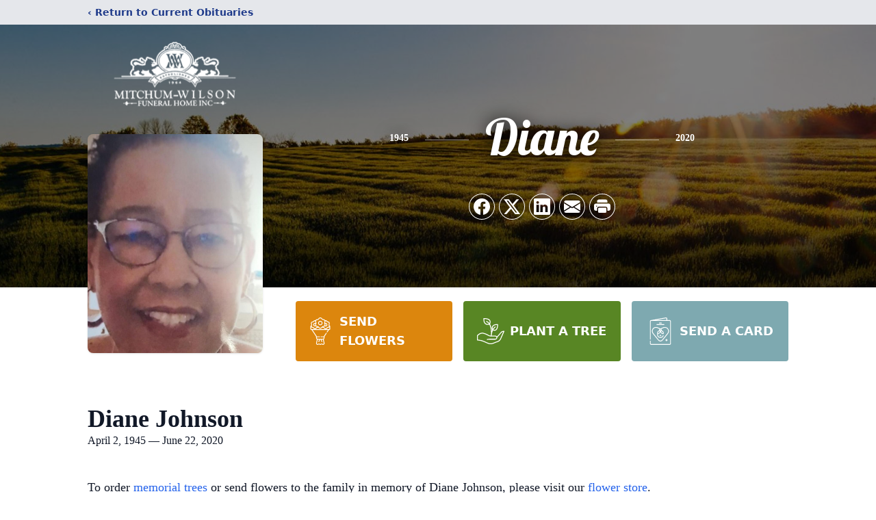

--- FILE ---
content_type: text/html; charset=utf-8
request_url: https://www.google.com/recaptcha/enterprise/anchor?ar=1&k=6LdGYbMfAAAAADyGodVEMQEabYbuxDSOHi4yhKU_&co=aHR0cHM6Ly93d3cubWl0Y2h1bXdpbHNvbmZ1bmVyYWxob21lLmNvbTo0NDM.&hl=en&type=image&v=PoyoqOPhxBO7pBk68S4YbpHZ&theme=light&size=invisible&badge=bottomright&anchor-ms=20000&execute-ms=30000&cb=jf45txk57nnr
body_size: 48719
content:
<!DOCTYPE HTML><html dir="ltr" lang="en"><head><meta http-equiv="Content-Type" content="text/html; charset=UTF-8">
<meta http-equiv="X-UA-Compatible" content="IE=edge">
<title>reCAPTCHA</title>
<style type="text/css">
/* cyrillic-ext */
@font-face {
  font-family: 'Roboto';
  font-style: normal;
  font-weight: 400;
  font-stretch: 100%;
  src: url(//fonts.gstatic.com/s/roboto/v48/KFO7CnqEu92Fr1ME7kSn66aGLdTylUAMa3GUBHMdazTgWw.woff2) format('woff2');
  unicode-range: U+0460-052F, U+1C80-1C8A, U+20B4, U+2DE0-2DFF, U+A640-A69F, U+FE2E-FE2F;
}
/* cyrillic */
@font-face {
  font-family: 'Roboto';
  font-style: normal;
  font-weight: 400;
  font-stretch: 100%;
  src: url(//fonts.gstatic.com/s/roboto/v48/KFO7CnqEu92Fr1ME7kSn66aGLdTylUAMa3iUBHMdazTgWw.woff2) format('woff2');
  unicode-range: U+0301, U+0400-045F, U+0490-0491, U+04B0-04B1, U+2116;
}
/* greek-ext */
@font-face {
  font-family: 'Roboto';
  font-style: normal;
  font-weight: 400;
  font-stretch: 100%;
  src: url(//fonts.gstatic.com/s/roboto/v48/KFO7CnqEu92Fr1ME7kSn66aGLdTylUAMa3CUBHMdazTgWw.woff2) format('woff2');
  unicode-range: U+1F00-1FFF;
}
/* greek */
@font-face {
  font-family: 'Roboto';
  font-style: normal;
  font-weight: 400;
  font-stretch: 100%;
  src: url(//fonts.gstatic.com/s/roboto/v48/KFO7CnqEu92Fr1ME7kSn66aGLdTylUAMa3-UBHMdazTgWw.woff2) format('woff2');
  unicode-range: U+0370-0377, U+037A-037F, U+0384-038A, U+038C, U+038E-03A1, U+03A3-03FF;
}
/* math */
@font-face {
  font-family: 'Roboto';
  font-style: normal;
  font-weight: 400;
  font-stretch: 100%;
  src: url(//fonts.gstatic.com/s/roboto/v48/KFO7CnqEu92Fr1ME7kSn66aGLdTylUAMawCUBHMdazTgWw.woff2) format('woff2');
  unicode-range: U+0302-0303, U+0305, U+0307-0308, U+0310, U+0312, U+0315, U+031A, U+0326-0327, U+032C, U+032F-0330, U+0332-0333, U+0338, U+033A, U+0346, U+034D, U+0391-03A1, U+03A3-03A9, U+03B1-03C9, U+03D1, U+03D5-03D6, U+03F0-03F1, U+03F4-03F5, U+2016-2017, U+2034-2038, U+203C, U+2040, U+2043, U+2047, U+2050, U+2057, U+205F, U+2070-2071, U+2074-208E, U+2090-209C, U+20D0-20DC, U+20E1, U+20E5-20EF, U+2100-2112, U+2114-2115, U+2117-2121, U+2123-214F, U+2190, U+2192, U+2194-21AE, U+21B0-21E5, U+21F1-21F2, U+21F4-2211, U+2213-2214, U+2216-22FF, U+2308-230B, U+2310, U+2319, U+231C-2321, U+2336-237A, U+237C, U+2395, U+239B-23B7, U+23D0, U+23DC-23E1, U+2474-2475, U+25AF, U+25B3, U+25B7, U+25BD, U+25C1, U+25CA, U+25CC, U+25FB, U+266D-266F, U+27C0-27FF, U+2900-2AFF, U+2B0E-2B11, U+2B30-2B4C, U+2BFE, U+3030, U+FF5B, U+FF5D, U+1D400-1D7FF, U+1EE00-1EEFF;
}
/* symbols */
@font-face {
  font-family: 'Roboto';
  font-style: normal;
  font-weight: 400;
  font-stretch: 100%;
  src: url(//fonts.gstatic.com/s/roboto/v48/KFO7CnqEu92Fr1ME7kSn66aGLdTylUAMaxKUBHMdazTgWw.woff2) format('woff2');
  unicode-range: U+0001-000C, U+000E-001F, U+007F-009F, U+20DD-20E0, U+20E2-20E4, U+2150-218F, U+2190, U+2192, U+2194-2199, U+21AF, U+21E6-21F0, U+21F3, U+2218-2219, U+2299, U+22C4-22C6, U+2300-243F, U+2440-244A, U+2460-24FF, U+25A0-27BF, U+2800-28FF, U+2921-2922, U+2981, U+29BF, U+29EB, U+2B00-2BFF, U+4DC0-4DFF, U+FFF9-FFFB, U+10140-1018E, U+10190-1019C, U+101A0, U+101D0-101FD, U+102E0-102FB, U+10E60-10E7E, U+1D2C0-1D2D3, U+1D2E0-1D37F, U+1F000-1F0FF, U+1F100-1F1AD, U+1F1E6-1F1FF, U+1F30D-1F30F, U+1F315, U+1F31C, U+1F31E, U+1F320-1F32C, U+1F336, U+1F378, U+1F37D, U+1F382, U+1F393-1F39F, U+1F3A7-1F3A8, U+1F3AC-1F3AF, U+1F3C2, U+1F3C4-1F3C6, U+1F3CA-1F3CE, U+1F3D4-1F3E0, U+1F3ED, U+1F3F1-1F3F3, U+1F3F5-1F3F7, U+1F408, U+1F415, U+1F41F, U+1F426, U+1F43F, U+1F441-1F442, U+1F444, U+1F446-1F449, U+1F44C-1F44E, U+1F453, U+1F46A, U+1F47D, U+1F4A3, U+1F4B0, U+1F4B3, U+1F4B9, U+1F4BB, U+1F4BF, U+1F4C8-1F4CB, U+1F4D6, U+1F4DA, U+1F4DF, U+1F4E3-1F4E6, U+1F4EA-1F4ED, U+1F4F7, U+1F4F9-1F4FB, U+1F4FD-1F4FE, U+1F503, U+1F507-1F50B, U+1F50D, U+1F512-1F513, U+1F53E-1F54A, U+1F54F-1F5FA, U+1F610, U+1F650-1F67F, U+1F687, U+1F68D, U+1F691, U+1F694, U+1F698, U+1F6AD, U+1F6B2, U+1F6B9-1F6BA, U+1F6BC, U+1F6C6-1F6CF, U+1F6D3-1F6D7, U+1F6E0-1F6EA, U+1F6F0-1F6F3, U+1F6F7-1F6FC, U+1F700-1F7FF, U+1F800-1F80B, U+1F810-1F847, U+1F850-1F859, U+1F860-1F887, U+1F890-1F8AD, U+1F8B0-1F8BB, U+1F8C0-1F8C1, U+1F900-1F90B, U+1F93B, U+1F946, U+1F984, U+1F996, U+1F9E9, U+1FA00-1FA6F, U+1FA70-1FA7C, U+1FA80-1FA89, U+1FA8F-1FAC6, U+1FACE-1FADC, U+1FADF-1FAE9, U+1FAF0-1FAF8, U+1FB00-1FBFF;
}
/* vietnamese */
@font-face {
  font-family: 'Roboto';
  font-style: normal;
  font-weight: 400;
  font-stretch: 100%;
  src: url(//fonts.gstatic.com/s/roboto/v48/KFO7CnqEu92Fr1ME7kSn66aGLdTylUAMa3OUBHMdazTgWw.woff2) format('woff2');
  unicode-range: U+0102-0103, U+0110-0111, U+0128-0129, U+0168-0169, U+01A0-01A1, U+01AF-01B0, U+0300-0301, U+0303-0304, U+0308-0309, U+0323, U+0329, U+1EA0-1EF9, U+20AB;
}
/* latin-ext */
@font-face {
  font-family: 'Roboto';
  font-style: normal;
  font-weight: 400;
  font-stretch: 100%;
  src: url(//fonts.gstatic.com/s/roboto/v48/KFO7CnqEu92Fr1ME7kSn66aGLdTylUAMa3KUBHMdazTgWw.woff2) format('woff2');
  unicode-range: U+0100-02BA, U+02BD-02C5, U+02C7-02CC, U+02CE-02D7, U+02DD-02FF, U+0304, U+0308, U+0329, U+1D00-1DBF, U+1E00-1E9F, U+1EF2-1EFF, U+2020, U+20A0-20AB, U+20AD-20C0, U+2113, U+2C60-2C7F, U+A720-A7FF;
}
/* latin */
@font-face {
  font-family: 'Roboto';
  font-style: normal;
  font-weight: 400;
  font-stretch: 100%;
  src: url(//fonts.gstatic.com/s/roboto/v48/KFO7CnqEu92Fr1ME7kSn66aGLdTylUAMa3yUBHMdazQ.woff2) format('woff2');
  unicode-range: U+0000-00FF, U+0131, U+0152-0153, U+02BB-02BC, U+02C6, U+02DA, U+02DC, U+0304, U+0308, U+0329, U+2000-206F, U+20AC, U+2122, U+2191, U+2193, U+2212, U+2215, U+FEFF, U+FFFD;
}
/* cyrillic-ext */
@font-face {
  font-family: 'Roboto';
  font-style: normal;
  font-weight: 500;
  font-stretch: 100%;
  src: url(//fonts.gstatic.com/s/roboto/v48/KFO7CnqEu92Fr1ME7kSn66aGLdTylUAMa3GUBHMdazTgWw.woff2) format('woff2');
  unicode-range: U+0460-052F, U+1C80-1C8A, U+20B4, U+2DE0-2DFF, U+A640-A69F, U+FE2E-FE2F;
}
/* cyrillic */
@font-face {
  font-family: 'Roboto';
  font-style: normal;
  font-weight: 500;
  font-stretch: 100%;
  src: url(//fonts.gstatic.com/s/roboto/v48/KFO7CnqEu92Fr1ME7kSn66aGLdTylUAMa3iUBHMdazTgWw.woff2) format('woff2');
  unicode-range: U+0301, U+0400-045F, U+0490-0491, U+04B0-04B1, U+2116;
}
/* greek-ext */
@font-face {
  font-family: 'Roboto';
  font-style: normal;
  font-weight: 500;
  font-stretch: 100%;
  src: url(//fonts.gstatic.com/s/roboto/v48/KFO7CnqEu92Fr1ME7kSn66aGLdTylUAMa3CUBHMdazTgWw.woff2) format('woff2');
  unicode-range: U+1F00-1FFF;
}
/* greek */
@font-face {
  font-family: 'Roboto';
  font-style: normal;
  font-weight: 500;
  font-stretch: 100%;
  src: url(//fonts.gstatic.com/s/roboto/v48/KFO7CnqEu92Fr1ME7kSn66aGLdTylUAMa3-UBHMdazTgWw.woff2) format('woff2');
  unicode-range: U+0370-0377, U+037A-037F, U+0384-038A, U+038C, U+038E-03A1, U+03A3-03FF;
}
/* math */
@font-face {
  font-family: 'Roboto';
  font-style: normal;
  font-weight: 500;
  font-stretch: 100%;
  src: url(//fonts.gstatic.com/s/roboto/v48/KFO7CnqEu92Fr1ME7kSn66aGLdTylUAMawCUBHMdazTgWw.woff2) format('woff2');
  unicode-range: U+0302-0303, U+0305, U+0307-0308, U+0310, U+0312, U+0315, U+031A, U+0326-0327, U+032C, U+032F-0330, U+0332-0333, U+0338, U+033A, U+0346, U+034D, U+0391-03A1, U+03A3-03A9, U+03B1-03C9, U+03D1, U+03D5-03D6, U+03F0-03F1, U+03F4-03F5, U+2016-2017, U+2034-2038, U+203C, U+2040, U+2043, U+2047, U+2050, U+2057, U+205F, U+2070-2071, U+2074-208E, U+2090-209C, U+20D0-20DC, U+20E1, U+20E5-20EF, U+2100-2112, U+2114-2115, U+2117-2121, U+2123-214F, U+2190, U+2192, U+2194-21AE, U+21B0-21E5, U+21F1-21F2, U+21F4-2211, U+2213-2214, U+2216-22FF, U+2308-230B, U+2310, U+2319, U+231C-2321, U+2336-237A, U+237C, U+2395, U+239B-23B7, U+23D0, U+23DC-23E1, U+2474-2475, U+25AF, U+25B3, U+25B7, U+25BD, U+25C1, U+25CA, U+25CC, U+25FB, U+266D-266F, U+27C0-27FF, U+2900-2AFF, U+2B0E-2B11, U+2B30-2B4C, U+2BFE, U+3030, U+FF5B, U+FF5D, U+1D400-1D7FF, U+1EE00-1EEFF;
}
/* symbols */
@font-face {
  font-family: 'Roboto';
  font-style: normal;
  font-weight: 500;
  font-stretch: 100%;
  src: url(//fonts.gstatic.com/s/roboto/v48/KFO7CnqEu92Fr1ME7kSn66aGLdTylUAMaxKUBHMdazTgWw.woff2) format('woff2');
  unicode-range: U+0001-000C, U+000E-001F, U+007F-009F, U+20DD-20E0, U+20E2-20E4, U+2150-218F, U+2190, U+2192, U+2194-2199, U+21AF, U+21E6-21F0, U+21F3, U+2218-2219, U+2299, U+22C4-22C6, U+2300-243F, U+2440-244A, U+2460-24FF, U+25A0-27BF, U+2800-28FF, U+2921-2922, U+2981, U+29BF, U+29EB, U+2B00-2BFF, U+4DC0-4DFF, U+FFF9-FFFB, U+10140-1018E, U+10190-1019C, U+101A0, U+101D0-101FD, U+102E0-102FB, U+10E60-10E7E, U+1D2C0-1D2D3, U+1D2E0-1D37F, U+1F000-1F0FF, U+1F100-1F1AD, U+1F1E6-1F1FF, U+1F30D-1F30F, U+1F315, U+1F31C, U+1F31E, U+1F320-1F32C, U+1F336, U+1F378, U+1F37D, U+1F382, U+1F393-1F39F, U+1F3A7-1F3A8, U+1F3AC-1F3AF, U+1F3C2, U+1F3C4-1F3C6, U+1F3CA-1F3CE, U+1F3D4-1F3E0, U+1F3ED, U+1F3F1-1F3F3, U+1F3F5-1F3F7, U+1F408, U+1F415, U+1F41F, U+1F426, U+1F43F, U+1F441-1F442, U+1F444, U+1F446-1F449, U+1F44C-1F44E, U+1F453, U+1F46A, U+1F47D, U+1F4A3, U+1F4B0, U+1F4B3, U+1F4B9, U+1F4BB, U+1F4BF, U+1F4C8-1F4CB, U+1F4D6, U+1F4DA, U+1F4DF, U+1F4E3-1F4E6, U+1F4EA-1F4ED, U+1F4F7, U+1F4F9-1F4FB, U+1F4FD-1F4FE, U+1F503, U+1F507-1F50B, U+1F50D, U+1F512-1F513, U+1F53E-1F54A, U+1F54F-1F5FA, U+1F610, U+1F650-1F67F, U+1F687, U+1F68D, U+1F691, U+1F694, U+1F698, U+1F6AD, U+1F6B2, U+1F6B9-1F6BA, U+1F6BC, U+1F6C6-1F6CF, U+1F6D3-1F6D7, U+1F6E0-1F6EA, U+1F6F0-1F6F3, U+1F6F7-1F6FC, U+1F700-1F7FF, U+1F800-1F80B, U+1F810-1F847, U+1F850-1F859, U+1F860-1F887, U+1F890-1F8AD, U+1F8B0-1F8BB, U+1F8C0-1F8C1, U+1F900-1F90B, U+1F93B, U+1F946, U+1F984, U+1F996, U+1F9E9, U+1FA00-1FA6F, U+1FA70-1FA7C, U+1FA80-1FA89, U+1FA8F-1FAC6, U+1FACE-1FADC, U+1FADF-1FAE9, U+1FAF0-1FAF8, U+1FB00-1FBFF;
}
/* vietnamese */
@font-face {
  font-family: 'Roboto';
  font-style: normal;
  font-weight: 500;
  font-stretch: 100%;
  src: url(//fonts.gstatic.com/s/roboto/v48/KFO7CnqEu92Fr1ME7kSn66aGLdTylUAMa3OUBHMdazTgWw.woff2) format('woff2');
  unicode-range: U+0102-0103, U+0110-0111, U+0128-0129, U+0168-0169, U+01A0-01A1, U+01AF-01B0, U+0300-0301, U+0303-0304, U+0308-0309, U+0323, U+0329, U+1EA0-1EF9, U+20AB;
}
/* latin-ext */
@font-face {
  font-family: 'Roboto';
  font-style: normal;
  font-weight: 500;
  font-stretch: 100%;
  src: url(//fonts.gstatic.com/s/roboto/v48/KFO7CnqEu92Fr1ME7kSn66aGLdTylUAMa3KUBHMdazTgWw.woff2) format('woff2');
  unicode-range: U+0100-02BA, U+02BD-02C5, U+02C7-02CC, U+02CE-02D7, U+02DD-02FF, U+0304, U+0308, U+0329, U+1D00-1DBF, U+1E00-1E9F, U+1EF2-1EFF, U+2020, U+20A0-20AB, U+20AD-20C0, U+2113, U+2C60-2C7F, U+A720-A7FF;
}
/* latin */
@font-face {
  font-family: 'Roboto';
  font-style: normal;
  font-weight: 500;
  font-stretch: 100%;
  src: url(//fonts.gstatic.com/s/roboto/v48/KFO7CnqEu92Fr1ME7kSn66aGLdTylUAMa3yUBHMdazQ.woff2) format('woff2');
  unicode-range: U+0000-00FF, U+0131, U+0152-0153, U+02BB-02BC, U+02C6, U+02DA, U+02DC, U+0304, U+0308, U+0329, U+2000-206F, U+20AC, U+2122, U+2191, U+2193, U+2212, U+2215, U+FEFF, U+FFFD;
}
/* cyrillic-ext */
@font-face {
  font-family: 'Roboto';
  font-style: normal;
  font-weight: 900;
  font-stretch: 100%;
  src: url(//fonts.gstatic.com/s/roboto/v48/KFO7CnqEu92Fr1ME7kSn66aGLdTylUAMa3GUBHMdazTgWw.woff2) format('woff2');
  unicode-range: U+0460-052F, U+1C80-1C8A, U+20B4, U+2DE0-2DFF, U+A640-A69F, U+FE2E-FE2F;
}
/* cyrillic */
@font-face {
  font-family: 'Roboto';
  font-style: normal;
  font-weight: 900;
  font-stretch: 100%;
  src: url(//fonts.gstatic.com/s/roboto/v48/KFO7CnqEu92Fr1ME7kSn66aGLdTylUAMa3iUBHMdazTgWw.woff2) format('woff2');
  unicode-range: U+0301, U+0400-045F, U+0490-0491, U+04B0-04B1, U+2116;
}
/* greek-ext */
@font-face {
  font-family: 'Roboto';
  font-style: normal;
  font-weight: 900;
  font-stretch: 100%;
  src: url(//fonts.gstatic.com/s/roboto/v48/KFO7CnqEu92Fr1ME7kSn66aGLdTylUAMa3CUBHMdazTgWw.woff2) format('woff2');
  unicode-range: U+1F00-1FFF;
}
/* greek */
@font-face {
  font-family: 'Roboto';
  font-style: normal;
  font-weight: 900;
  font-stretch: 100%;
  src: url(//fonts.gstatic.com/s/roboto/v48/KFO7CnqEu92Fr1ME7kSn66aGLdTylUAMa3-UBHMdazTgWw.woff2) format('woff2');
  unicode-range: U+0370-0377, U+037A-037F, U+0384-038A, U+038C, U+038E-03A1, U+03A3-03FF;
}
/* math */
@font-face {
  font-family: 'Roboto';
  font-style: normal;
  font-weight: 900;
  font-stretch: 100%;
  src: url(//fonts.gstatic.com/s/roboto/v48/KFO7CnqEu92Fr1ME7kSn66aGLdTylUAMawCUBHMdazTgWw.woff2) format('woff2');
  unicode-range: U+0302-0303, U+0305, U+0307-0308, U+0310, U+0312, U+0315, U+031A, U+0326-0327, U+032C, U+032F-0330, U+0332-0333, U+0338, U+033A, U+0346, U+034D, U+0391-03A1, U+03A3-03A9, U+03B1-03C9, U+03D1, U+03D5-03D6, U+03F0-03F1, U+03F4-03F5, U+2016-2017, U+2034-2038, U+203C, U+2040, U+2043, U+2047, U+2050, U+2057, U+205F, U+2070-2071, U+2074-208E, U+2090-209C, U+20D0-20DC, U+20E1, U+20E5-20EF, U+2100-2112, U+2114-2115, U+2117-2121, U+2123-214F, U+2190, U+2192, U+2194-21AE, U+21B0-21E5, U+21F1-21F2, U+21F4-2211, U+2213-2214, U+2216-22FF, U+2308-230B, U+2310, U+2319, U+231C-2321, U+2336-237A, U+237C, U+2395, U+239B-23B7, U+23D0, U+23DC-23E1, U+2474-2475, U+25AF, U+25B3, U+25B7, U+25BD, U+25C1, U+25CA, U+25CC, U+25FB, U+266D-266F, U+27C0-27FF, U+2900-2AFF, U+2B0E-2B11, U+2B30-2B4C, U+2BFE, U+3030, U+FF5B, U+FF5D, U+1D400-1D7FF, U+1EE00-1EEFF;
}
/* symbols */
@font-face {
  font-family: 'Roboto';
  font-style: normal;
  font-weight: 900;
  font-stretch: 100%;
  src: url(//fonts.gstatic.com/s/roboto/v48/KFO7CnqEu92Fr1ME7kSn66aGLdTylUAMaxKUBHMdazTgWw.woff2) format('woff2');
  unicode-range: U+0001-000C, U+000E-001F, U+007F-009F, U+20DD-20E0, U+20E2-20E4, U+2150-218F, U+2190, U+2192, U+2194-2199, U+21AF, U+21E6-21F0, U+21F3, U+2218-2219, U+2299, U+22C4-22C6, U+2300-243F, U+2440-244A, U+2460-24FF, U+25A0-27BF, U+2800-28FF, U+2921-2922, U+2981, U+29BF, U+29EB, U+2B00-2BFF, U+4DC0-4DFF, U+FFF9-FFFB, U+10140-1018E, U+10190-1019C, U+101A0, U+101D0-101FD, U+102E0-102FB, U+10E60-10E7E, U+1D2C0-1D2D3, U+1D2E0-1D37F, U+1F000-1F0FF, U+1F100-1F1AD, U+1F1E6-1F1FF, U+1F30D-1F30F, U+1F315, U+1F31C, U+1F31E, U+1F320-1F32C, U+1F336, U+1F378, U+1F37D, U+1F382, U+1F393-1F39F, U+1F3A7-1F3A8, U+1F3AC-1F3AF, U+1F3C2, U+1F3C4-1F3C6, U+1F3CA-1F3CE, U+1F3D4-1F3E0, U+1F3ED, U+1F3F1-1F3F3, U+1F3F5-1F3F7, U+1F408, U+1F415, U+1F41F, U+1F426, U+1F43F, U+1F441-1F442, U+1F444, U+1F446-1F449, U+1F44C-1F44E, U+1F453, U+1F46A, U+1F47D, U+1F4A3, U+1F4B0, U+1F4B3, U+1F4B9, U+1F4BB, U+1F4BF, U+1F4C8-1F4CB, U+1F4D6, U+1F4DA, U+1F4DF, U+1F4E3-1F4E6, U+1F4EA-1F4ED, U+1F4F7, U+1F4F9-1F4FB, U+1F4FD-1F4FE, U+1F503, U+1F507-1F50B, U+1F50D, U+1F512-1F513, U+1F53E-1F54A, U+1F54F-1F5FA, U+1F610, U+1F650-1F67F, U+1F687, U+1F68D, U+1F691, U+1F694, U+1F698, U+1F6AD, U+1F6B2, U+1F6B9-1F6BA, U+1F6BC, U+1F6C6-1F6CF, U+1F6D3-1F6D7, U+1F6E0-1F6EA, U+1F6F0-1F6F3, U+1F6F7-1F6FC, U+1F700-1F7FF, U+1F800-1F80B, U+1F810-1F847, U+1F850-1F859, U+1F860-1F887, U+1F890-1F8AD, U+1F8B0-1F8BB, U+1F8C0-1F8C1, U+1F900-1F90B, U+1F93B, U+1F946, U+1F984, U+1F996, U+1F9E9, U+1FA00-1FA6F, U+1FA70-1FA7C, U+1FA80-1FA89, U+1FA8F-1FAC6, U+1FACE-1FADC, U+1FADF-1FAE9, U+1FAF0-1FAF8, U+1FB00-1FBFF;
}
/* vietnamese */
@font-face {
  font-family: 'Roboto';
  font-style: normal;
  font-weight: 900;
  font-stretch: 100%;
  src: url(//fonts.gstatic.com/s/roboto/v48/KFO7CnqEu92Fr1ME7kSn66aGLdTylUAMa3OUBHMdazTgWw.woff2) format('woff2');
  unicode-range: U+0102-0103, U+0110-0111, U+0128-0129, U+0168-0169, U+01A0-01A1, U+01AF-01B0, U+0300-0301, U+0303-0304, U+0308-0309, U+0323, U+0329, U+1EA0-1EF9, U+20AB;
}
/* latin-ext */
@font-face {
  font-family: 'Roboto';
  font-style: normal;
  font-weight: 900;
  font-stretch: 100%;
  src: url(//fonts.gstatic.com/s/roboto/v48/KFO7CnqEu92Fr1ME7kSn66aGLdTylUAMa3KUBHMdazTgWw.woff2) format('woff2');
  unicode-range: U+0100-02BA, U+02BD-02C5, U+02C7-02CC, U+02CE-02D7, U+02DD-02FF, U+0304, U+0308, U+0329, U+1D00-1DBF, U+1E00-1E9F, U+1EF2-1EFF, U+2020, U+20A0-20AB, U+20AD-20C0, U+2113, U+2C60-2C7F, U+A720-A7FF;
}
/* latin */
@font-face {
  font-family: 'Roboto';
  font-style: normal;
  font-weight: 900;
  font-stretch: 100%;
  src: url(//fonts.gstatic.com/s/roboto/v48/KFO7CnqEu92Fr1ME7kSn66aGLdTylUAMa3yUBHMdazQ.woff2) format('woff2');
  unicode-range: U+0000-00FF, U+0131, U+0152-0153, U+02BB-02BC, U+02C6, U+02DA, U+02DC, U+0304, U+0308, U+0329, U+2000-206F, U+20AC, U+2122, U+2191, U+2193, U+2212, U+2215, U+FEFF, U+FFFD;
}

</style>
<link rel="stylesheet" type="text/css" href="https://www.gstatic.com/recaptcha/releases/PoyoqOPhxBO7pBk68S4YbpHZ/styles__ltr.css">
<script nonce="vRI-oMMTFOskZ8SzZXC7LA" type="text/javascript">window['__recaptcha_api'] = 'https://www.google.com/recaptcha/enterprise/';</script>
<script type="text/javascript" src="https://www.gstatic.com/recaptcha/releases/PoyoqOPhxBO7pBk68S4YbpHZ/recaptcha__en.js" nonce="vRI-oMMTFOskZ8SzZXC7LA">
      
    </script></head>
<body><div id="rc-anchor-alert" class="rc-anchor-alert"></div>
<input type="hidden" id="recaptcha-token" value="[base64]">
<script type="text/javascript" nonce="vRI-oMMTFOskZ8SzZXC7LA">
      recaptcha.anchor.Main.init("[\x22ainput\x22,[\x22bgdata\x22,\x22\x22,\[base64]/[base64]/UltIKytdPWE6KGE8MjA0OD9SW0grK109YT4+NnwxOTI6KChhJjY0NTEyKT09NTUyOTYmJnErMTxoLmxlbmd0aCYmKGguY2hhckNvZGVBdChxKzEpJjY0NTEyKT09NTYzMjA/[base64]/MjU1OlI/[base64]/[base64]/[base64]/[base64]/[base64]/[base64]/[base64]/[base64]/[base64]/[base64]\x22,\[base64]\x22,\x22wogIGsKidMKPX1Akw4PCl8K1acOlazQVasOwacOXwqjCozchchZiw7ZOwpfCgcKew7M5AsO6GsOHw6IIw6TCjsOcwpJUdMOZQsOBH3zCr8KRw6wUw4FXKmhMWsKhwq4Jw4w1wpc1XcKxwpkZwrNbP8O7G8O3w689wr7CtnvCqcK/[base64]/[base64]/[base64]/DmhAGwoTDmMOzw6I1w4jDp8OTNMORDi1XwoLCqy/DuncqwqHCmTt8wprDm8KaaVohHMO0KCpzaXjDlcKxYcKKwo3DqsOlenE9wp9tM8KeSMOaB8O1GcOuH8OZwrzDuMO9NmfCgh4aw5zCucKARMKZw45/w4LDvMO3Awd2QsOFw4vCq8OTeBouXsO8wp9nwrDDkHTCmsOqwqddS8KHWMOUA8Krwo7CrMOlUmRAw5Q8w5MrwoXCgHDCnMKbHsOZw4/Diyo9wq99wo1OwrlCwrLDmEzDv3rCg19Pw6zCgcOhwpnDmW7CusOlw7XDr3vCjRLCnjfDksOLbVjDnhLDgcO+wo/ClcKwMMK1S8KaHsODEcOUw6DCmcOYwrjClF4tDCodQmZJLcKuLsOYw5nDksOdwoVHwoDDnUoxEMK4cwBxOMOLdEBgw6kzwqAKGsK+fMOZLsKfWMOrF8KQw6ELdFfDvMOgw4kFSsKDwrZBw4/[base64]/DhMKNwrwNdMK5w4vCgTvDgcK4wo3DrMOAd8Omwq/CrMOKN8KDwo7DlMOOWMOvwrFCPcKMwq3DlMO7d8OwJ8OdPgHDkSo4w6B4w7DCp8KqGcKXw7fDllZcw6fCu8K3wpdoRzTCgcKLbMK4wq7Cv2jCgRczwrVxwqdEw7t9PV/CpGUMw5zCjcKNaMKQPk/CnMOqwocIw7zDrQgewqt0FlnCoSPDmiE/wocTwq8kw7Z8bmTCp8Klw608bAljVmQVYUVLZ8OFYCQqw7BQw5PCjcKjwph+PDxDw787HiIxwrPDg8OxO2zCoFM+OsOhTDRUXcOaw47Dg8Omw7gwJMKxLH4AGcKYW8OOwoghS8ObSTjDv8KiwrvDk8OrMsO3Tw7Cn8Kow7/CkTjDv8KFw6VJw4cPwrLDm8KQw4EnKTAMHcKgw5Mrw5zCiQ4jwqZ4cMO/w5saw7JyDcKVS8ODw4fCusKaM8K/[base64]/ChcOdwoZdYcKVZQnDmzTCuMKWeUPCq1nCmSMrf8OqUFc2ZnnDssOjw60/woEXZ8OYw7PClkPDhMOyw7sDwozCmkPDkA4TYjbCiHkpfsKIHcKDCMOqX8O7PcOwamrDlsK3F8OOw7PDqsK8OMKdw7FEFlPCllXDtwrCucOow59NJGfCjBfCqXxIwr5ww5t9wrR6QGV0wrcbCMO5w7x1wpFfDnLCgMOEw5zDpcOzwo4NTTrDtCo0BcOSTMOfw4Utwp/CisOjGcO0w6XDjHLDkDnCrGzCumDDk8KgIVHDuDk3FWvCnsOEwoDDs8KXwrDCtsOlwqjDph5JYCpnwpvDkTxKcVg3Fn5mfcO4wqLCrx8iwojDrRhBwqF0fMK4H8OzwobCm8O3dBbDicKFI2QUwq/Dr8OBfgk7w4kne8Okwp3CrsOhwrU9w4Zew6DCl8KNRcOHK30eLMOqwqcRw7TCucK9bsOowrjDqWTDkcK0SsO/Y8KRw5lKw7HDpB1Rw4rDksOsw5fDqVLCpsO7RsKoBXNsAC4zVx5gwo9UYsKDBsOGw6PCoMKFw4/DviPDssKSVXXChnLCg8OewrhILiE+wplMwoNKw5PChcO/w7jDicKvfsOwNXMxw4guwpUIwpU9w7rDqcOjXyrCtcKDfm/CrwzDjQvCgsOswrDCs8KcdMKoTMKFw40ZN8OZEcKZw4I2WFbDiWfDk8OTw5nDm1Q+JcKrw5oyXX0PYyYrwrXCl0zCoGwCG3bDgnjCicKPw5vDu8OFwoHCuW5Fw5jDuVvDtMK7w5XDingaw5BKDcKLw4PDjU13wq/[base64]/[base64]/Dl8KGAnTCicObwq1VG2BLw4BlwpvCq8K7wqJvH8OjwoDChzXDnh9We8OLwo5mXcKRbEnCnMKswqUuwq/DlMKsHBjDssOqw4Ikw5giw5/CvXMqesK/TTR2GlXCnsKsGQMLwrbDt8KuN8Olw7LCqmQxAMKpRcKaw5/CsFAURlzDmSZpTsKmCMO0w4FeOE7CqMO+SwFzR1tVGRsYCsOBJz7Dui3DiB42wr7DmitQw69/w77CqGHDm3R1JWDCv8O4YFnCllIlwpvChjfCn8OMDcKfaFkkw4PDhGjDoXxSw6HCmcOLBMOmJsOvwqjDjcOdeRZDGAbCh8OzGRPDm8OHDcKIe8KHUmfChERhwoDDtD/CgUbDliMYw6PDr8OLworDoGJpXMOQw5whLRwtwq57w4ASLcOGw70Fwo0pal9PwohbQsKxw4PDkMOzwrUpbMO2wqzDlMKawpYbDAbCpsKkVsOEbz/DmwQdwqjDqQzCgAldwrDCrsKWEsKWGgjCr8KWwqMZAsOIw4PDiwtgwocGJsOvYsOjw73DvcO+FMKfwoxwFMOcJsOpOXE2wqbDmBfDihTDrS3Co1PDqCMnUGEbemNbwr/DrsO6wrNkEMKcYMKJw7XDtXrDosKCwpcJQsKdegogw4wBw6UuDcOeHA8Vw6sVNMK9E8ODTRvCrEZmWsOBd2bDvDdresKrMcOPwrh0OMOGSsOycMOPw68ZcihNWjvCtxfCq27CnCByAXvCusKnwq/DgMOIYxPCkRbCqMO0w6nDgQHDhMOPw7F7YAHCmmRPNVzCjMOQdH10w7/CqsKncEhvV8Kcf27DgMKrUWTDtMK/w7V7KTtSEcOTYcKAExFwIljDnnjCmwMQw4nDrMKjwrcCezjChEp2BMKQw6LCkyrCu3TCpsKmaMOowpYhBcOtEypJw75PJcOfbT95wqnCu0QSe3p6w57DumoGwqckw784WlkqesK7w71/w6VKTsKLw7YOMcKPIMKhNBjDgMOdfEliw7vChsO/XAYGOT7DlsKww695Dm8Zwos7w7XDi8KPLcOWw50Zw7PDkmHDscKhwrHDp8OffsKabcOtw4TCmcO/[base64]/DrsOMw7ddRMO/QihTwr3CjWpnckN9AsOPwpTDll5cw4USYsO3CsOowo7Dj2XCpi7DnsODS8OrChHCn8Kuwr/[base64]/[base64]/CmjLDl1/[base64]/w7TCmsOYKADDjnbDq33DqElIZi1HwoPCthbDp8OSwrvCj8K2wrYlC8OQw6hMMWtvwrNowocMwpzDtQcjwpTCq0oWH8Ofw43Cn8KFdg/CkcOSCMKZMsKZG0ogSm3DscKTR8KAw5lbw6XCnl4WwoYRwo7ClcK4FD5RRApZwqTCtx7DpD7CmlTCn8O/FcKLwrHDnQrDj8ODXxLDukdow4QFGsKpwpHDu8KaL8OAw7jDu8K/[base64]/DsA5Cw6MrwprCl8ObCsO6UMOTWXdEUzDCgA09woLCjG/[base64]/[base64]/ZMOiwo7DisK7JS3CqcKmw5vCpAPDoCY/w67Dq1wKwoZOPAHChcKEworDoHjCj2vDg8KbwoJaw5IXw6gGw7kswrbDsQkZBsOmR8Opw5jCnCRcw6pgwpsTIMO+wrzCrTLChcK/GMO6IMOQwrnClgrCsi5nwrrCosO8w6Ewwpxqw4bCjMOSXwDDmnhyEVHCkSrCjhbCrmlJIgTDrMKQMRRZwonChUXDr8OfHMOvEEJdRsOqRcK6w5bCjnHCrMK4NMOzw6DDo8Kpw65ZYHLCt8Ktwrt7w4bDm8O/P8Kcc8OQwr3Dk8Owwo8UWMOuMMOES8KZwqlYw6EhXHhrBg7Cr8KSVHLDuMKiwo8/w4nCncKveTnDtQpDwp/Cq10MaUlYH8K6e8KdZmtpw4vDk1dPw57CqyhWBsKSMwXDlMK6wo8nwoNdwogqw7HDhMOZwqPDvX3Cv095w5NxTcODaHnDvMO8EcK2DAbDmiIdw7XCoXnChMO9w7zDvXZpIyXCvcKHw6trf8KpwohewofDvGPDuRUPw6cYw7skw7HDmyZgw6A/NsKNZBpHVxXDncOkZgvCt8Oxwrh1wpR9w6/Dt8OGw5MdSMO4w6QpUjHDpMKSw6YFwo04L8OBwpFECMKAwp/ChnvDoWzCssOkwpJeYVIOw41QZMKRblENwqMQOMOpwqrCkWN7H8KracKScsKBOsO1HC7DvR7DpcKzYsK/Kmxpw7hbGifDhcKAw603FsK6DcKnw7rDkijCiT/DtgxoCMK6GsKfwrDCtn/Cmzwxez3DlkEQw4l2w5p4w4PChWjDhcOjL2TDsMOfwolkPMKow6zDlHHCuMKMwpFPw4sORcK9esOvJ8KZdsKHGcO/b1PCs0jCmcOZw5fDpyDCrT4/w4QSCFzDrsKpw5HDv8O+TlDDgBrDicKvw6fDhy56W8K3wrN/w7XDtxnDhcKQwo0/[base64]/CuCvDpyLCjGLCp8KxAsOVXn0XWFZqGMOxw41nw65PXcO3wpfDsDETJX8gw4XCuSUDQTfCrQ44woTCggNYBsK2b8OvwpHClRF7wp0rw5/[base64]/BEYJwpXDsMOuMXQZw6NmPSIkNjnDkAwAwpbCrcOvPkwSbVYkwr/CjQ/CnBzCo8KSw7HDgRxGw7k/w5tfBcKxw5LDliJjw6IxPEI+w60NL8O0eE/DpwEgw4wfw7/CsnhPHyh3wqItJcOJFVpYNcKcRsK/[base64]/[base64]/[base64]/RcObw7XCm8OHXMK0WWllwrnCoMKSIsKNYsKmGxXDs0jCtMOqwpLDkcO0PyxOw4nDqsO0wo9Cw7/CjMOIwrHDj8KqAlLDgUXCtV3DgFLCsMOzCm7DlFYWX8OUwpsEOMOfAMOfw6sGw6rDqQfDkwQXwrbCmcOyw6cidMKVYB8wK8OCGHfCoh7Dq8OEdAchf8KdahIswoFhSUHDmFcQHlbCkcOrwrcYYTLCrRDCqRfDuTQTw6xbwp3DuMKHwp/CuMKBw5HDuVXCp8KEHGjCicOPI8KBwqUOOcKoVMOVw6Utw5AlA13DqBPDiF0FU8KWQEjDlwrDvSgBZhBBw60ZwpZ7wpMLw6XDkkDDvsKow44LUcK2OGDCoA8swoDDpsOAVn0ITcKjBcKbWVDDj8OWDiREwo1mP8KDd8KhMVp7asOGw4rDiUJywrQ/wrzCoVfCvR/CsQhVfmzCoMKRwqfCrcKENWDDmsOdEjxzLiEtw7/[base64]/w4HDqMOCPTrCiMOUwp3DuMOCw4M4Cmh/wo7CjMKHw4R4C8Ocw6LDtcKwecKkw77ClcKkwqPCvmFhN8KwwroBw6N2HsO8wpjCvcKUM3HCvMO3XDLCmMKMAi/CtsOkwqXCsFPDpRvCscKXwoxFw6fDg8OzF2bDtxrCrn7DjsOVwqTDkxvDhmgJw7o6eMKjesO0w6XCoRvDuR/DvyHDrRJyHmIMwrUow5/CmwkAX8OqL8OpwpVDYj0HwrMYbUXDhC/Do8OQw6TDjsKLwqELwoxUwo5rbcOjwrQrw7PDqsKPwoZYw5fCkcKYBcOKU8O+EcOzFTQnwpcCw7t5JMOcwromGC/CnMK+GMK+VwnDgcOIw4rDjgjCn8Kdw5Qxw4kVwrIow7jCvQsdCsK8dUteB8KjwqxKIkUcwoHChUzDlCcLwqHDqXfDiQrCsHRaw78iwpTDvH9ldTHCjUjCpcKfwqxDwrkxNcKMw6bDoWfDh8O/[base64]/wrPDusKFw5okwqnCvH7CsFslRmLCucKZUzTDnsOOHVLCpcOGZHPDkWnDv8OEWwvCryvDksKiwplcesO7PHFCwqRowrPCqcOpw4RRBBoWw47DocKAKMOjwr/[base64]/DhErDjn01w5bCssOdwoBSJQ/DqcOPw6UracOCH8KEw7MMJcOoGWQERljDicKSecOeFsO7GzBZXcOPIMKaT3RbbybDqsObwodoesOgHXUaKkRNw47ClcK1SknDlQnDtQ/DkXjCnsKvwqFpHsOPwrvDiAfCgcOrEC/[base64]/Sl1Rw4dswpDCpcK2wqXCg1Zqwpluw6M2Gnp3wofDksKvBsOJW8K2KsK3cEtAwrlBw5HDnATDmArCqGcYBsKDwrxVWcObwrB8wqHCnm3DnG5awqzDocKew7jCtMO4N8KVwpLDoMK3wppYQcKQKy9ew7vDj8KVwozCnnI6OzcnQsOpJ2TCrcK9aQnDqMKZw6/Dl8KHw4DCnMO7SMOBw7nDpsO8cMK2UMKGwrsOEFHCsmNOcsK9w6HDkcKTUsOFRMOawr0/DEvCnz3DtAhvIiVKcn5TPGwKwq46w4sKwrzCucKYL8KEw7bCpV9wQV4mXcOLViPDpsKew4/[base64]/Cr2LDq08fw4DCocKuw4/ClMKmwoJTTRrDocK/wrd3McOfw6DDllHDu8OmwoHCkX58TcOywo8jUsKVwqzCrSdsPE/CoFBlw5nCg8KcwokGByrClFclwqTCpWhaP27DgjpZTcOrw7x9P8OzRRFewpHCn8KTw7vDicOGw7jDuEzDmcODwpTCt0nDncOVw7HCnMKnw4F4CjXDqMKLw6PDl8OpBBIcJVHDl8Olw75Cd8OMXcOcw6tVVcKIw7Fbw4XCgsOXw5DDocKcwrvCpV/DkDzCj3zCk8OnX8K1NcOqZ8OgwpfDhMOQIXrCsh04wpYMwqk2w4LCtcKiwqF0wp7Cr1Q1d2Mewrwqw4fCrAXCo2JuwrXCpQNTK1vDo3ZZwqrDqG7DlcOyH1BhHsOZwrHCrsK/w6RbMcKZw4rCsDTCuAfDiHURw4NAX3cfw5lAwo4Gw6wuFsK7Wj7DjcKCfwzDjV7CiznDpsKmZCMvw6XCuMKQSX7DtcKbX8KJwqwaLsO8w40aG2YmdFIawofCiMK2ZsOjw4rCjsOPb8OqwrFMB8O2U3zCnUTCrVjCnsKKw4/CjQZKw5ZlPcKdbMK9EsK9Q8OiWTDCnMOywq5idRjDpyxKw4jCpAZXw7ZDQFlAw6Muw5tmw6vCnsKYQcKXViwrw686CsK9wobCs8OJUEzCmkgRw74Cw6HDvsO4Hm/DrcO9c1nDpsOywpLCr8Ovw5zCu8KGFsOgLEDDjMKXIcOgwog4XDfDr8OCwq0hdsKxwo/[base64]/CucKGw4jClMO0HMO6wo/DnsKRPjXCp8O+JcOJwodHKwwFXMOzw75lK8OSwoPCoCLDq8KcRk7DumjDuMKMI8KXw5TDgsO9w6Eww4o1w60Fw7otwr3DmUtqw73DmcO9TVhKw4oTw4dow5A/w6FeNsKow6DDoixGFsKnGMO5w7fDiMKLZAXCpXnCo8OEH8K5QVjCu8O5woPDusOHYSLDlUIywpQbw5LChHVywot2ZwXDksKNJMOpwpvDjRA0wqJnBxHCkSTCmCMeIMOQChnDjh/Dq1DDi8KDXMKhNWjDlsORQwoiesONVxHCrMKaasOfdcOGwoFBa0fDpMKCAcOQP8O/wrfDncOWwpnDqGXCvF0CYcOAY2DCpsKPwo4WwqrCicOPw7rCshYJwps7wp7ClRnDnX5GRC9KIcKNw4DDrcO2WsKqTsKnEMKMayNdAUBoBsKRwqZrQXrDisKgwqTCi14kw6nCtFBIK8O/Yi/DlsK9w77Dv8OgXxJoCcOfb1/DqlAXw73DgsKvN8OIwo/DpyvCpU/DqnnCj1rChcOZw5fDosKsw6Aswr3DlW3DrcKnPC5Kw6YmwqHDsMOxwr/CqcOcwosiwrvDvcK6bW7CpWLCiX1dEsK3fsOxAm5WHA/Ds30+w6R3wobDqFRcwq0Twog4IjTCrcK3wq/DgcKUbcO9H8OIaAHDrlTCgGTCoMKQImHClsKdVRMlwpjCm0jDhMKsw5nDrDnClT4FwolBVsOqWFFvwoQiYBfChsK6wrx7w5YKIXPDnXA7wqEiwpzCt3LDtsK2w4lbdR/DsSDDucKjEcOGw4N3w78oCMOXw6HConbDhwfDs8O8fMOcDlbDnB4kAsO5PCg8w6XCtcOZeE7DsMKcw7daRCDDhcKiw6PDicOYw7VcOnTDjRXCmsKJMyRUL8OMQMKYw4LCscOvKHMgw54iw6LCpMKQRsKwQcK2wpw7WB7CrF8VdMOgw5Bew7zCtcOPb8K/wqrDhnJAU0LDosKFw6TClTvDgcK7Q8O7LcOkUBnDrsOlwqbDjMKXwpfDssO/[base64]/DvcOaw6/CjQxRw6Ijw6jCjMOqwpHCm25zXBLDkVTDj8OxP8KsEAxNHCg3bsKVwplwwpPCn1M3w459wpxFH0pbw55zRy/Coz/DgwJJw6pTw67CucO4YMKlDywiwpTCi8ONNSJywokMw5ZIJGfDk8OowoYMScOBw5rDiCZhasO2wozDlhZIwr59G8OkUXXCk1fCtcOnw7Bmw5vCocKMwqTCpsKfUnLDgcKRwqlIJcOJw5DDunspwp8OPh8+wqF/w7bDh8OscSM/woxMwq7DnMKWNcKQw5Jww6MZAMKZwoYdwpXDgDl/PgRFwr46w7/DmsKKwqnCqW1Zw7Z8woDDrBPDuMOqwpIHVMOEEyDCqFIIfC7DmcOXO8Knw4xiXnDCvSoQWsOjw5LCu8OBw5fCu8KBwq/CgMKpMDrCkMKmX8KewoTCrzZPFcOew67CkcKLwovCo2PCp8OJCiR+TMOaC8KIewxOWsOMCg/Ci8KlJiwzw6cZdktXw5zCt8OYw6HDhMO6bQlYwpQNwr4dw4rDvS5ywpY6wrPDucKIesK6wo/CqFjCpMO2HQVWJ8K5w5HCnCcBTXnCh1rDvwARwpzChcObORrDuD1tBMOKwq7Cr0fDp8O0wrF7wo19MXwOLVtQw7TCm8OUwrRdIT/Dkj3DjcKzw6rDvyjCq8O+OzzCksKHf8KbFsKSwqrChFfCmsOIw4XDrB7Do8OIwprDhsO7wq4Qw4VtfMKuUTfCoMOGwpXCj1PDpsOlw6bDvSAFE8Ovw6vDiznCglbCscKYC2HDphzCmsO3QWjCmVspcsKZwonDpVA/aFDDvcK2wqczTEhvwp/DtxXDnGJANVgsw63CqQcxamFfGSbClnJ/w4TDiHzCnhbDncKSworDonAkwqBkdMOtworDk8KUwojDhmcWw7d4w7fDocKDAio2wqLDiMOYwrvCgirCisOTAQRewqAgag8pwprDoAEdwr1Bw7g9B8Kgc38pwpRxK8Odw4QwIsKxw4DDtMO8wpMJw47CrsKUTMK8wo/CpsO8B8OOEcKgw4oxwrHDvxNzD3zCjBohITrDrcOCwrDDnsOPw5vCrcKcwq/DvFpGw6PCmMKQwqTDlmJWF8OpUA4kZSHDjxLDiGrCr8KTcsKmYxMTU8OKw6VPCsKXB8O1w60YE8OFwrTDk8KLwp46WVAqU3IAwqnCkTwMDsObXkPDrcKbdGzCkTzCgcOYw7ojw5nDrsOkwrEgcMKKw7hawrDCkEzCk8Oxw5M/ZsODMjzDhcOQSx8WwpFLQF7Di8KVw7fDscONwqkDKsO4Aidvw4kLwqt2w7rDi2IJEcO6w5LDnMOPw5XCmsKzwq3DrBxCw7nCnsKCw794IcOmwpI7w5/CsUjCgcKYw5HCmlMUwqxYwoHCkVPDqsKAwpw5c8OwwrvCpcOrcVzDlEJrwrTCkldxTcOdwooeTmrDsMK/fTrDq8OrVsKQJMO+EsKoeGfCoMOrw53CtcKfw7TCngQew4Rnw5VXwr8VTMKgwqMMFWnClcOrXWLCoz4cJx5jYQTDusKOw6XCucOlwr3DtFvDgDNNZSnCoERFDMKZw67DmsOFwpzDm8KsGMK0b3XDn8Kbw7I/w4hDEsKvfMO/[base64]/[base64]/[base64]/w7gywrDCoFkLdMOlYsOnSsKSQcOgwqTCqFPDqMO1w5zDtFYcLsKmJcOjO2PDvy9KSMKxfMK8wr3Dq14IXy7DicKDwozDh8K3w54fJAfDoTPCqnc6EnZPwodQJ8OTw6rDiMK3wpvCr8OPw5rCtMKZOsKaw6xQDsKIIRs6bULChcObw5Z/wp4Kwq4HWcOCwrTDgSdmwqgJZVVzw6tWwqUeXcKlVMOrwp7Cu8KYw68OwofCvsOhwpzDiMO1dCfDsjPDsC4XUwghAk/ChcKWTcKSe8OZUcOmDMO8OMO9K8Orw6PDvQAvasKQbWBZw6PCmRrCr8O0wrHCuAzDvh8+w5gBwpDDp186wqDDp8KKwo3DnDzDmWjDiGHCgEM4wqzChVIfaMOwfwrCl8OyRsKhwqzCgDw6AcKSHUDCpH/CixAkwpBxw6PCqTzDqV3DqBDCqkJ6a8OIeMOfKcOtW3jDlsO4wrZfw4HDqsOdwo7CusOVwpvCmcOzw6vDlcOZw70+Snh0TkDCgMKRG2Vqwog5w6AvwpbCnB/[base64]/OhfCihvCuW/ClwYqw51gwo3DuiYfV8OnbcO7c8Kbw6plY2NIEizDtcO3W1UswoPDgATCuRfDjsOLQcOvw5FzwoVYw5c2w6DCigXCqAR6aTZvXD/CvUvDuE/CpjQ3BMOXwowsw5TDikbDlsKkwpnDqsOpeXDDs8OewqY6wrPDksKlwpMzKMKlQsOaw73CncO4woRww5MyJ8KswqjCh8OcBMOHw4g9CMKbwrRzQzDDsDrDtMOvRMKtacKBwr7DsUMMdsOrDMOrwrNowoNew6dNwoB5ccO/IWrChG88wp8wEiZ0UUHDkcK5woMRaMOHw7PDg8OLw4Z5RTlWLMOcwrFNw4NqfFkuXB3CgsKsBFzDksOIw6JcBhbDhsKYwpfCgkjCjFrDr8K/GXHDpDIILHnDrcOmw5jCs8KETcOgPHxawrogw6HCrsOow4DDvjI6eH5mCQBKw4JPwq0/w4hUa8KKwpU7w6YpwoLCuMOeHcKFMC5hRx7Di8Oww4o2AcKMwqwoR8KFwqRlK8OwJMO4ScORLsK9wojDgQ3CoMK9VnhWQ8OQw4VwwoPCnkhob8KAwqEyEwLChQwLFTYzdxrDucK8w5rCiF3CmsKxwocGw4kowrwmIcO/wpE6woc7wrbDj3J2HMKzw7kww40kwrrCgmEtEVrCtsOqWmkmwo/CpcOwwp/DiSzDr8OHbkAZFWUXwosTwrfDpRfCnFFjwq1sUlHCgMKScsK0dsKqwqLDscK6woDCmiHDnWAWw4nDj8KWwqZRSsK7LE7Dt8O2SnzDmjFWwqtwwpcAPCDCiF99w6LCq8KUwqEyw7E8w7nCnkVyYsKHwp4swqVvwqonKS/Ci0jDrAJAw6LDmsKrw6XCql8Twp5wahbDixTDqcKnfMOxwr/[base64]/[base64]/[base64]/Ct8O1wovDqcO+wqrClybCqFI0SiJtw57DlsO4MsK7b1VRD8OZw6k6w7bDqMOJw6rDgMO+woHDoMK7JXXCp14vwplKw77DmcKmbD3CmTtBw64Iw5XDmsOBw5XChkY6wq/ClhkJw7p2TXTDssKww6/[base64]/DvhbDhiXDl8KqE8OVO1k3wpHCj8OXwpN0DyV2wrXCuWrCq8O+XcK+wqZIZyTDlTrDqlRNwpsRLxJ+w4RUw6/DpsKAJGvCq2rDvcO6eQXCrATDrcO9wp1TwpLCt8OIcWXDpWccHB3Dk8ONwpfDpcKNwp1VEsOOOMKJwqdMEDIuUcOnwocuw7JCDEwUHTEbV8Omw48FdVcSC2nCrMO/[base64]/HMOYC8OrwqY6wqE8FsKBw4Q5ZjJuKndTw6w+KD7Dmg9owqPDuxjDocKcZE7Cg8Kwwo7Cg8Ozwpo7wqhOCAR4PC1/AsOcw4E4GE4qwrgrasKUwpLCocOjSE3CvMKOwqt7chvCujsVwo5VwqZAP8K3w4XCoykcRsKaw5EvwpTDghjCksObF8OmOMOYGEjDpTbCisOvw5/Djj8vccOcw6LCiMOjE2rCuMOuwpIBwrXDl8OlF8O8w5/CkMKswqDClMOMw53ClcOGVMOQwq/DhG1mGRXCuMK7wpfDjcOwFAAXGMKJQVhtwpEvw5zDlsO6wrHCg2TCvwgjw7dzacKyBMOvQsKrwoI8w7TDlXotw4Fkw4LCpcK/[base64]/w4bCsU/ChjzDkn4Sw7rCmRp8w77ChTLDizU5wofDgjTCn8OoRgLCm8K9wp8pKsKsOmEtB8Kew7dow7bDhsKvw5/[base64]/CsBTDmMKNWsObwq/Cl2HChRbCgFfCpxJqEsKSwofCoG8LwqNjw7zCgn98WXE6NigtwqDDnQHDq8OZbBDCmcOcaCljw7gBwoNowp1cwpHDrF45w4fDnhPCr8K+PknCgCEIw7LCrB0jJFbCjWY3VMOaNWvCgmU6w5zCqsKqwpgWT3PCuWY/[base64]/DmMKHw53Ds3/[base64]/XsKrwqxBAANpGQMTw4tmwogfwpbCkFBlUcK7bsKUeMOZw6zDgldAD8OSw7/CuMKkwpTChsKzw5HDnEAaw4AaOlfChMKNw51JE8KTZkpvwrQJQcOlw5XCql4VwqvCj0zDssO4w7k6ODPDosK/[base64]/Dr8KwccKRWcO3csKzVcKcw7XDqMO/w5cfcUnCrQfCp8OZCMKuwpDCocOePXwtecOEw4hZbyU/wp95LkzCgcODEcOPwpsIW8Kgw6I3w7HDv8KXwqXDp8KLwqTCucKoSUbCuQ8hwq/DqjXCtWPCjsKaOsOKw5JSAsK0wotXScOBw5ZdWWUCw7RFwrTCgsK6w47CqMOTek9yWMOBwoDDoH3ClcKIGcKiwpLDocKkw4DDqQzCpcOmw5AZfsORIHxQJMOefQbDjWVlDsOlccKdw61uEcOaw5rCkV0gfQUrwo12wo/[base64]/[base64]/Cl8O0wrjDtQFOwqAhw7YOw7dqTTvDnxsLIsKiw47Dqw3DnABeD07CpcOVP8Oow77DqS/ChmZXw5s7wpvCsTPDng/Ct8KBE8O0w48QfWHCi8OwSsK3UsK3AsOFeMONTMKmw7/[base64]/[base64]/DhMO9wqEabSDDnMORw5d0w6zDlGgKBcKPw4oWAjPDrWJAwp/CocOrK8KWbcKxw7ARV8Kxw7rCtMO8w540McKXw6DChlt+YMK3w6PCkn7Cv8OTTGFLJMOXMMOkw71NKMKxwpsFDnIdw7UNwo14w5nCqTbDlMKFGHEnwoczwqoZwooxw5RDfMKEZMKgD8OxwoU5w4gbwrvDp0daw5d0w5HCnD/CjDYpfzlFw5taHsKIwpLCusOBw5TDhsKCw6t9wqRDw5Bsw6UPw4LCknTCsMKLNMKeY3FtV8KNwo9tZ8OcLhhyOMOKPw3Ch09XwqV2E8KrBGLDohnCtMKyQsO4w5/DuCXDrXDDj15bLMKvwpXChU9tbmXCssKXKcKrw4Umw4Z/w5/CuMOTG1wnUG9aKMOVQcKDIsK1UcOWWBtZIAd7wq8hNcKqY8KpXcKjwo7Dp8K6wqIZwo/[base64]/CkSTChRpLw4TDknDDisOCwpIUNx5NWTpqAywqHsOBw7smW2jDpcOHw7vDqsOMwqjDvDrDv8Kdw4HDmsOewrciQG/CqTIBwpbDmcKNCMOKw4LDgAbDnk9Kw5UgwphKUcK+w5TCt8OlFjN/O2HDmCZww6rDnsKuw6EnNHXDmBQqw7FzQsOSwpTCsUclw4hOdsOdwpQ2wrorWCNVwqsuLB0yIDLChMOwwoA0w5fDjn9qG8O4bMKbwqIXDzDChTQsw4MqBcOFwpt7PU/DpcOxwplxZlAzwqvCtwssI2Jawrh8UsO6XcOoLSRAd8OuPX/[base64]/[base64]/Ds8OJIsKNw4V3wpLCp8OhwqVPw6YNeSkRw6jCk8OQFMODw4NGwq7DkVLCoS7ClcOpw4LDssOYc8K8wr03wrbCqMKhwoFvwp/Cuw3DohTDt1EVwqjCmzDCsiJcDMKsX8OZw4VTw4nDgcKwTsKjEXdYXMOaw4nDuMOJw4HDscKew7DChMOaO8KaUDDCgU/Cj8Odw63Co8O3w7rDmsKHEcOQw7kyWmdgdnzDksO0asKTw61jwqUcw7XDlMONw7E2wpTCmsKrXsOZw7ZXw4YFSMOGAhbCiGHCu1gUw4/[base64]/w4xxY8KgSGUww7EEUMKIw68uwopMMkZMU8K2wptselzDlsKHC8Kew7sAWMOGwoUyYTbDll3CkTvDowTDgElfw6wtWsOswrspwp8WWlrCncO3JcKVw7/[base64]/DpMK1w7HCsAAlfsOEwpLDjAZpwqzDmjnCmSLDk8KYRsKDJV/[base64]/P2zDvG3DkgnCp2bDksK6wqjDlcOFw5DDjjpqGHMJfsKswrHCiAt1w5ZFbTHDkgPDlcOEw7LCgE3DnXbCncKow5nChcKJw57DiiQUTsOmS8OpKzfDkx3DqWPDkMO2Gx/Cmzpkwrl5w4/CpMKNKlJ7wqUlw4vCm2HDgwnDhxHDpMOGXgDCqmQ/[base64]/wq8FwpPDiMO8dhQOw7zCuX7CisKuwqQGIsO9w5XDksKndjTDocK8Fi/CnQF6wq/DjHxew6NFwpQuw6EHw4vDgcOSKMKyw7RhaSEldsOcw6lgwqlNWhVDPgzDrHTChml1w5/DrwZyGVM7w5JNw7TDuMOnDMKMwo/DpsOoAcOdasOXwpE/[base64]/Dkhk3wrR+Sl/[base64]/wrtZKMOTwp/ClDDCqcKXbsOpGQTDrAcUw7zCqnfDsmo3w7hzUT9ndjhbw7dlPQdIw4jCnj1wYcKFWcKHG1xXLiPCtsKtwr58w4LDnXg8w7zCjTRYS8OISMOuN0nCmHLCosKsE8K1w6rCv8O6L8O7TMKfEEZ/wrJ6w6XCjyhlLcOew7Q/wozCgcKwKzPDqcOow6p9b1TCnSMTwoLCgV3ClMOQPMOme8OrKMOHGB3Cjlk8KcKIN8OwwrDDuxdvdsO9w6NYAAfCrMOQwqXDncO0JlBtwoPCiU7DuBhhw7kkw45kwrTCnAktwp4/wq0Jw5jCqMKXw5VhLAxoGE4rGGrCnDvCg8O4wo44w4NpKsKbwrVfaC4Gw6k8w5HDk8KKw4tyOFLCvsK0E8OnasKnw6zCoMOXFQHDiTkxNsK1esOHwqjCrEJzDjYAQMONf8O/WMKewrtOw7DCm8KxPn/Dg8KVwr8Swpo3w5HDkEgZw7sZQDMxw5zDgh0pIUQOw77DnFAqZU3Co8O3dxnDoMOswqJLw6Z1YcKmZxdFPcOqGVIgw7QnwoI/w4DDrsOkwoENGiRew7F5NMOPwqzCpW1/dyxPw7Y2BnTCtsK3wo5Hwqtdwr7DvMKtw4kuwpRAw4fDs8KAw73Cr3bDvMK+VixqAQFOwqhDwqlzXMODw5TDj1gDMyvDlsKRwp1YwrEuX8K1w593cVLCugBbwq0AwovCug3Dvydzw63DhXTCkRXDucObw4wOMgAOw5VONsKEd8KGwrDCqFzCgkrCiznDocKvw5/Dj8KwJcOPD8Ktwrlmwr06SmBnTsKZGsOZw41OSmpubV0xW8K1LXBVSBDDv8KwwocswroyDBvDgMKfYMOVJMKiw7zDjcK/Cy9lw6rDqVRQwpN/UMK2C8Kgw5zCoF/CicKwccKFwq9DRg7Ds8Oawrpcw4wYwrzCm8OVQ8K/XypSHMKew6jCvMOYwpEResOLw4vCl8K1YnBqbcO0w4sIwr4/S8OAw5EOw61vX8KOw6kcwpAlI8OOwroXw7/DtTPCt3rCksKrw4gFwp7CiS7DrVR0f8Oqw7B0w5zCtcK1w5bCoznDjcKPw4NgZhbCu8Opw5zCgnfDi8Orw7DDpw/CqsOqYsO8WTUGOFPDiRDCnMKYd8OfH8KeeHxKTCc8w6Eww6TCp8KsGcO0AcKuw4hxUwBvwo9ADRTDiFN3TFjCpBXCpMK7w4rCtMOTwoZ2Jm/[base64]/[base64]\\u003d\x22],null,[\x22conf\x22,null,\x226LdGYbMfAAAAADyGodVEMQEabYbuxDSOHi4yhKU_\x22,0,null,null,null,1,[21,125,63,73,95,87,41,43,42,83,102,105,109,121],[1017145,681],0,null,null,null,null,0,null,0,null,700,1,null,0,\[base64]/76lBhnEnQkZnOKMAhk\\u003d\x22,0,0,null,null,1,null,0,0,null,null,null,0],\x22https://www.mitchumwilsonfuneralhome.com:443\x22,null,[3,1,1],null,null,null,1,3600,[\x22https://www.google.com/intl/en/policies/privacy/\x22,\x22https://www.google.com/intl/en/policies/terms/\x22],\x221inJgueObcN/UY3JrOd/5EPtkOT+K6P/ubl2ZHIHpTc\\u003d\x22,1,0,null,1,1768654464083,0,0,[82],null,[101,213,227,74,185],\x22RC-9rVx8gWY8H9WgQ\x22,null,null,null,null,null,\x220dAFcWeA6U2qW1KmjIqEjKlN7fMw4coeHKbQDw22y5auKn-op0xdkEnMptyLLU4h2Q0KLk3f7eWxxG0U4eLqY9EDSw-TO6gb244w\x22,1768737263969]");
    </script></body></html>